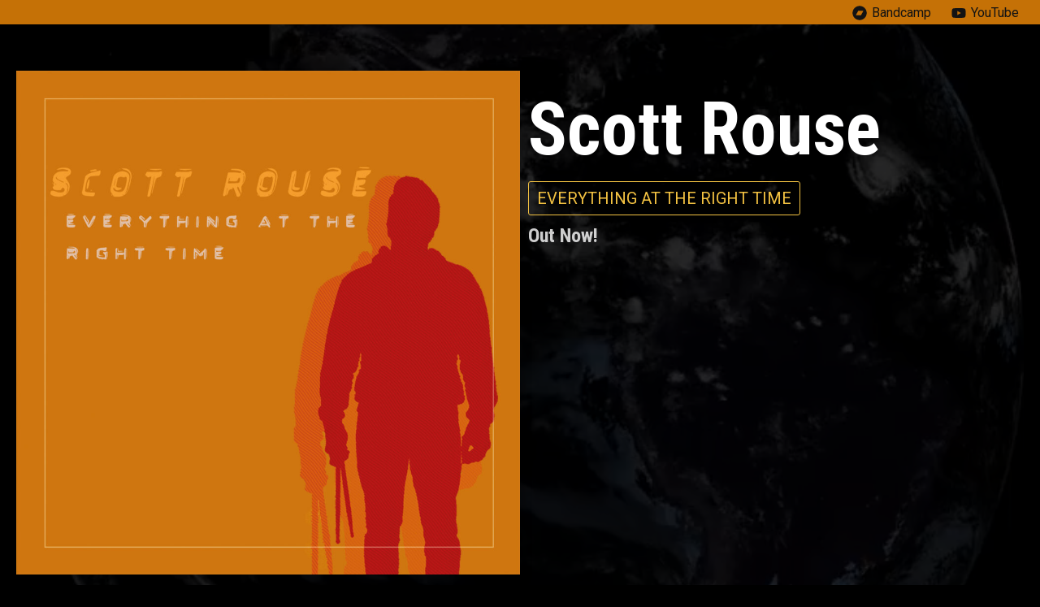

--- FILE ---
content_type: text/css
request_url: https://www.scott-rouse.com/wp-content/uploads/uag-plugin/assets/1000/uag-css-772.css?ver=1734912352
body_size: 7506
content:
.wp-block-uagb-container{display:flex;position:relative;box-sizing:border-box;transition-property:box-shadow;transition-duration:0.2s;transition-timing-function:ease}.wp-block-uagb-container .spectra-container-link-overlay{bottom:0;left:0;position:absolute;right:0;top:0;z-index:10}.wp-block-uagb-container.uagb-is-root-container{margin-left:auto;margin-right:auto}.wp-block-uagb-container.alignfull.uagb-is-root-container .uagb-container-inner-blocks-wrap{display:flex;position:relative;box-sizing:border-box;margin-left:auto !important;margin-right:auto !important}.wp-block-uagb-container .uagb-container__video-wrap{height:100%;width:100%;top:0;left:0;position:absolute;overflow:hidden;-webkit-transition:opacity 1s;-o-transition:opacity 1s;transition:opacity 1s}.wp-block-uagb-container .uagb-container__video-wrap video{max-width:100%;width:100%;height:100%;margin:0;line-height:1;border:none;display:inline-block;vertical-align:baseline;-o-object-fit:cover;object-fit:cover;background-size:cover}.wp-block-uagb-container.uagb-layout-grid{display:grid;width:100%}.wp-block-uagb-container.uagb-layout-grid>.uagb-container-inner-blocks-wrap{display:inherit;width:inherit}.wp-block-uagb-container.uagb-layout-grid>.uagb-container-inner-blocks-wrap>.wp-block-uagb-container{max-width:unset !important;width:unset !important}.wp-block-uagb-container.uagb-layout-grid>.wp-block-uagb-container{max-width:unset !important;width:unset !important}.wp-block-uagb-container.uagb-layout-grid.uagb-is-root-container{margin-left:auto;margin-right:auto}.wp-block-uagb-container.uagb-layout-grid.uagb-is-root-container>.wp-block-uagb-container{max-width:unset !important;width:unset !important}.wp-block-uagb-container.uagb-layout-grid.alignwide.uagb-is-root-container{margin-left:auto;margin-right:auto}.wp-block-uagb-container.uagb-layout-grid.alignfull.uagb-is-root-container .uagb-container-inner-blocks-wrap{display:inherit;position:relative;box-sizing:border-box;margin-left:auto !important;margin-right:auto !important}body .wp-block-uagb-container>.uagb-container-inner-blocks-wrap>*:not(.wp-block-uagb-container):not(.wp-block-uagb-column):not(.wp-block-uagb-container):not(.wp-block-uagb-section):not(.uagb-container__shape):not(.uagb-container__video-wrap):not(.wp-block-spectra-pro-register):not(.wp-block-spectra-pro-login):not(.uagb-slider-container):not(.spectra-image-gallery__control-lightbox):not(.wp-block-uagb-info-box),body .wp-block-uagb-container>.uagb-container-inner-blocks-wrap,body .wp-block-uagb-container>*:not(.wp-block-uagb-container):not(.wp-block-uagb-column):not(.wp-block-uagb-container):not(.wp-block-uagb-section):not(.uagb-container__shape):not(.uagb-container__video-wrap):not(.wp-block-spectra-pro-register):not(.wp-block-spectra-pro-login):not(.uagb-slider-container):not(.spectra-container-link-overlay):not(.spectra-image-gallery__control-lightbox):not(.wp-block-uagb-lottie):not(.uagb-faq__outer-wrap){min-width:unset !important;width:100%;position:relative}body .ast-container .wp-block-uagb-container>.uagb-container-inner-blocks-wrap>.wp-block-uagb-container>ul,body .ast-container .wp-block-uagb-container>.uagb-container-inner-blocks-wrap>.wp-block-uagb-container ol,body .ast-container .wp-block-uagb-container>.uagb-container-inner-blocks-wrap>ul,body .ast-container .wp-block-uagb-container>.uagb-container-inner-blocks-wrap ol{max-width:-webkit-fill-available;margin-block-start:0;margin-block-end:0;margin-left:20px}.ast-plain-container .editor-styles-wrapper .block-editor-block-list__layout.is-root-container .uagb-is-root-container.wp-block-uagb-container.alignwide{margin-left:auto;margin-right:auto}.uagb-container__shape{overflow:hidden;position:absolute;left:0;width:100%;line-height:0;direction:ltr}.uagb-container__shape-top{top:-3px}.uagb-container__shape-bottom{bottom:-3px}.uagb-container__shape.uagb-container__invert.uagb-container__shape-bottom,.uagb-container__shape.uagb-container__invert.uagb-container__shape-top{-webkit-transform:rotate(180deg);-ms-transform:rotate(180deg);transform:rotate(180deg)}.uagb-container__shape.uagb-container__shape-flip svg{transform:translateX(-50%) rotateY(180deg)}.uagb-container__shape svg{display:block;width:-webkit-calc(100% + 1.3px);width:calc(100% + 1.3px);position:relative;left:50%;-webkit-transform:translateX(-50%);-ms-transform:translateX(-50%);transform:translateX(-50%)}.uagb-container__shape .uagb-container__shape-fill{-webkit-transform-origin:center;-ms-transform-origin:center;transform-origin:center;-webkit-transform:rotateY(0deg);transform:rotateY(0deg)}.uagb-container__shape.uagb-container__shape-above-content{z-index:9;pointer-events:none}.nv-single-page-wrap .nv-content-wrap.entry-content .wp-block-uagb-container.alignfull{margin-left:calc(50% - 50vw);margin-right:calc(50% - 50vw)}@media only screen and (max-width: 767px){.wp-block-uagb-container .wp-block-uagb-advanced-heading{width:-webkit-fill-available}}.wp-block-uagb-image--align-none{justify-content:center}
.wp-block-uagb-advanced-heading h1,.wp-block-uagb-advanced-heading h2,.wp-block-uagb-advanced-heading h3,.wp-block-uagb-advanced-heading h4,.wp-block-uagb-advanced-heading h5,.wp-block-uagb-advanced-heading h6,.wp-block-uagb-advanced-heading p,.wp-block-uagb-advanced-heading div{word-break:break-word}.wp-block-uagb-advanced-heading .uagb-heading-text{margin:0}.wp-block-uagb-advanced-heading .uagb-desc-text{margin:0}.wp-block-uagb-advanced-heading .uagb-separator{font-size:0;border-top-style:solid;display:inline-block;margin:0 0 10px 0}.wp-block-uagb-advanced-heading .uagb-highlight{color:#f78a0c;border:0;transition:all 0.3s ease}.uag-highlight-toolbar{border-left:0;border-top:0;border-bottom:0;border-radius:0;border-right-color:#1e1e1e}.uag-highlight-toolbar .components-button{border-radius:0;outline:none}.uag-highlight-toolbar .components-button.is-primary{color:#fff}
.uagb-buttons__outer-wrap .uagb-buttons__wrap{display:inline-flex;width:100%}.uagb-buttons__outer-wrap.uagb-btn__small-btn .uagb-buttons-repeater{padding:5px 10px}.uagb-buttons__outer-wrap.uagb-btn__medium-btn .uagb-buttons-repeater{padding:12px 24px}.uagb-buttons__outer-wrap.uagb-btn__large-btn .uagb-buttons-repeater{padding:20px 30px}.uagb-buttons__outer-wrap.uagb-btn__extralarge-btn .uagb-buttons-repeater{padding:30px 65px}@media (max-width: 976px){.uagb-buttons__outer-wrap.uagb-btn-tablet__small-btn .uagb-buttons-repeater{padding:5px 10px}.uagb-buttons__outer-wrap.uagb-btn-tablet__medium-btn .uagb-buttons-repeater{padding:12px 24px}.uagb-buttons__outer-wrap.uagb-btn-tablet__large-btn .uagb-buttons-repeater{padding:20px 30px}.uagb-buttons__outer-wrap.uagb-btn-tablet__extralarge-btn .uagb-buttons-repeater{padding:30px 65px}}@media (max-width: 767px){.uagb-buttons__outer-wrap.uagb-btn-mobile__small-btn .uagb-buttons-repeater{padding:5px 10px}.uagb-buttons__outer-wrap.uagb-btn-mobile__medium-btn .uagb-buttons-repeater{padding:12px 24px}.uagb-buttons__outer-wrap.uagb-btn-mobile__large-btn .uagb-buttons-repeater{padding:20px 30px}.uagb-buttons__outer-wrap.uagb-btn-mobile__extralarge-btn .uagb-buttons-repeater{padding:30px 65px}}
.uagb-buttons__outer-wrap .uagb-buttons-repeater{display:flex;justify-content:center;align-items:center;transition:box-shadow 0.2s ease}.uagb-buttons__outer-wrap .uagb-buttons-repeater a.uagb-button__link{display:flex;justify-content:center}.uagb-buttons__outer-wrap .uagb-buttons-repeater .uagb-button__icon{font-size:inherit;display:flex;align-items:center}.uagb-buttons__outer-wrap .uagb-buttons-repeater .uagb-button__icon svg{fill:currentColor;width:inherit;height:inherit}
.wp-block-uagb-image{display:flex}.wp-block-uagb-image__figure{position:relative;display:flex;flex-direction:column;max-width:100%;height:auto;margin:0}.wp-block-uagb-image__figure img{height:auto;display:flex;max-width:100%;transition:box-shadow 0.2s ease}.wp-block-uagb-image__figure>a{display:inline-block}.wp-block-uagb-image__figure figcaption{text-align:center;margin-top:0.5em;margin-bottom:1em}.wp-block-uagb-image .components-placeholder.block-editor-media-placeholder .components-placeholder__instructions{align-self:center}.wp-block-uagb-image--align-left{text-align:left}.wp-block-uagb-image--align-right{text-align:right}.wp-block-uagb-image--align-center{text-align:center}.wp-block-uagb-image--align-full .wp-block-uagb-image__figure{margin-left:calc(50% - 50vw);margin-right:calc(50% - 50vw);max-width:100vw;width:100vw;height:auto}.wp-block-uagb-image--align-full .wp-block-uagb-image__figure img{height:auto;width:100% !important}.wp-block-uagb-image--align-wide .wp-block-uagb-image__figure img{height:auto;width:100%}.wp-block-uagb-image--layout-overlay__color-wrapper{position:absolute;left:0;top:0;right:0;bottom:0;opacity:0.2;background:rgba(0,0,0,0.5);transition:opacity 0.35s ease-in-out}.wp-block-uagb-image--layout-overlay-link{position:absolute;left:0;right:0;bottom:0;top:0}.wp-block-uagb-image--layout-overlay .wp-block-uagb-image__figure:hover .wp-block-uagb-image--layout-overlay__color-wrapper{opacity:1}.wp-block-uagb-image--layout-overlay__inner{position:absolute;left:15px;right:15px;bottom:15px;top:15px;display:flex;align-items:center;justify-content:center;flex-direction:column;border-color:#fff;transition:0.35s ease-in-out}.wp-block-uagb-image--layout-overlay__inner.top-left,.wp-block-uagb-image--layout-overlay__inner.top-center,.wp-block-uagb-image--layout-overlay__inner.top-right{justify-content:flex-start}.wp-block-uagb-image--layout-overlay__inner.bottom-left,.wp-block-uagb-image--layout-overlay__inner.bottom-center,.wp-block-uagb-image--layout-overlay__inner.bottom-right{justify-content:flex-end}.wp-block-uagb-image--layout-overlay__inner.top-left,.wp-block-uagb-image--layout-overlay__inner.center-left,.wp-block-uagb-image--layout-overlay__inner.bottom-left{align-items:flex-start}.wp-block-uagb-image--layout-overlay__inner.top-right,.wp-block-uagb-image--layout-overlay__inner.center-right,.wp-block-uagb-image--layout-overlay__inner.bottom-right{align-items:flex-end}.wp-block-uagb-image--layout-overlay__inner .uagb-image-heading{color:#fff;transition:transform 0.35s, opacity 0.35s ease-in-out;transform:translate3d(0, 24px, 0);margin:0;line-height:1em}.wp-block-uagb-image--layout-overlay__inner .uagb-image-separator{width:30%;border-top-width:2px;border-top-color:#fff;border-top-style:solid;margin-bottom:10px;opacity:0;transition:transform 0.4s, opacity 0.4s ease-in-out;transform:translate3d(0, 30px, 0)}.wp-block-uagb-image--layout-overlay__inner .uagb-image-caption{opacity:0;overflow:visible;color:#fff;transition:transform 0.45s, opacity 0.45s ease-in-out;transform:translate3d(0, 35px, 0)}.wp-block-uagb-image--layout-overlay__inner:hover .uagb-image-heading,.wp-block-uagb-image--layout-overlay__inner:hover .uagb-image-separator,.wp-block-uagb-image--layout-overlay__inner:hover .uagb-image-caption{opacity:1;transform:translate3d(0, 0, 0)}.wp-block-uagb-image--effect-zoomin .wp-block-uagb-image__figure img,.wp-block-uagb-image--effect-zoomin .wp-block-uagb-image__figure .wp-block-uagb-image--layout-overlay__color-wrapper{transform:scale(1);transition:transform 0.35s ease-in-out}.wp-block-uagb-image--effect-zoomin .wp-block-uagb-image__figure:hover img,.wp-block-uagb-image--effect-zoomin .wp-block-uagb-image__figure:hover .wp-block-uagb-image--layout-overlay__color-wrapper{transform:scale(1.05)}.wp-block-uagb-image--effect-slide .wp-block-uagb-image__figure img,.wp-block-uagb-image--effect-slide .wp-block-uagb-image__figure .wp-block-uagb-image--layout-overlay__color-wrapper{width:calc(100% + 40px) !important;max-width:none !important;transform:translate3d(-40px, 0, 0);transition:transform 0.35s ease-in-out}.wp-block-uagb-image--effect-slide .wp-block-uagb-image__figure:hover img,.wp-block-uagb-image--effect-slide .wp-block-uagb-image__figure:hover .wp-block-uagb-image--layout-overlay__color-wrapper{transform:translate3d(0, 0, 0)}.wp-block-uagb-image--effect-grayscale img{filter:grayscale(0%);transition:0.35s ease-in-out}.wp-block-uagb-image--effect-grayscale:hover img{filter:grayscale(100%)}.wp-block-uagb-image--effect-blur img{filter:blur(0);transition:0.35s ease-in-out}.wp-block-uagb-image--effect-blur:hover img{filter:blur(3px)}
.uagb-forms__outer-wrap .uagb-forms-input,.uagb-forms__outer-wrap .uagb-forms-input::placeholder,.uagb-forms__outer-wrap .uagb-forms-input-label,.uagb-forms__outer-wrap .uagb-forms-main-submit-button,.uagb-forms__outer-wrap .uagb-forms-success-message,.uagb-forms__outer-wrap .uagb-forms-failed-message{-webkit-transition-property:color, background-color, border-color;-moz-transition-property:color, background-color, border-color;-o-transition-property:color, background-color, border-color;transition-property:color, background-color, border-color;-webkit-transition-duration:0.15s;-moz-transition-duration:0.15s;-o-transition-duration:0.15s;transition-duration:0.15s}.uagb-forms__outer-wrap .uagb-forms-main-form .uagb-forms-input,.uagb-forms__outer-wrap .uagb-forms-main-form input[type="text"]{min-height:0 !important}.uagb-forms__outer-wrap .uagb-forms-main-form .uagb-forms-input::-webkit-input-placeholder,.uagb-forms__outer-wrap .uagb-forms-main-form input[type="text"]::-webkit-input-placeholder{overflow:unset}.uagb-forms__outer-wrap .uagb-forms-main-form input:not([type="checkbox"]):not([type="radio"]):not([type="file"]),.uagb-forms__outer-wrap .uagb-forms-main-form textarea,.uagb-forms__outer-wrap .uagb-forms-main-form select{width:100%;box-sizing:border-box}.uagb-forms__outer-wrap .uagb-forms-main-form .uagb-forms-checkbox-wrap .uagb-form-checkbox-option input.uagb-inner-input-view{width:33%}.uagb-forms__outer-wrap .uagb-forms-main-form .uagb-forms-phone-wrap .uagb-form-phone-country{width:25%;margin-right:5px}.uagb-forms__outer-wrap .uagb-forms-main-form .uagb-forms-phone-wrap .uagb-forms-phone-input{width:75% !important}.uagb-forms__outer-wrap .uagb-forms-main-form .uagb-forms-phone-flex{display:flex;width:100%;justify-content:space-between}.uagb-forms__outer-wrap .uagb-forms-main-form .uagb-forms-phone-flex .uagb-form-phone-country{width:25%;margin-right:5px}.uagb-forms__outer-wrap .uagb-forms-main-form .required::after{color:#f00;content:" *"}.uagb-forms__outer-wrap .uagb-forms-main-form .uagb-forms-form-hidden-data{display:none}.uagb-forms__outer-wrap .uagb-forms-submit-message-hide{display:none}.uagb-forms__outer-wrap .uagb-forms-success-message{padding:20px 20px}.uagb-forms__outer-wrap .uagb-forms-failed-message{padding:20px 20px}.uagb-forms__outer-wrap span.components-spinner{float:none}.uagb-forms__outer-wrap .uagb-forms-input.uagb-form-phone-country{background-color:#fff}.uagb-forms__outer-wrap .uag-col-2-wrap{display:grid;grid-template-columns:1fr 1fr;column-gap:15px}.uagb-forms__outer-wrap .uag-col-3-wrap{display:grid;grid-template-columns:1fr 1fr 1fr;column-gap:15px}.uagb-forms__outer-wrap .uag-col-4-wrap{display:grid;grid-template-columns:1fr 1fr 1fr 1fr;column-gap:15px}.uagb-forms__outer-wrap .uagb-switch{position:relative;display:inline-block;width:50px;height:25px}.uagb-forms__outer-wrap .uagb-switch input{width:0;height:0;opacity:0}.uagb-forms__outer-wrap .uagb-slider{position:absolute;top:0;right:0;bottom:0;left:0;background-color:#fff;cursor:pointer;transition:0.4s;-webkit-transition:0.4s}.uagb-forms__outer-wrap .uagb-switch .uagb-slider::before{position:absolute;width:20px;height:20px;background-color:#000;transition:0.4s;content:"";-webkit-transition:0.4s}.uagb-forms__outer-wrap .uagb-switch input:checked+.uagb-slider::before{background-color:#fff}.uagb-forms__outer-wrap .uagb-slider.round::before{border-radius:50% !important}.uagb-forms-radio-wrap input[type="radio"]:checked+label::before{line-height:1.2;content:" "}.uagb-forms-radio-wrap input[type="radio"]+label::before{display:inline-block;vertical-align:middle;margin-right:10px;margin-bottom:5px;box-sizing:content-box;text-align:center;line-height:1.2;content:""}.uagb-forms-radio-wrap input[type="radio"].round+label::before{border-radius:100% !important}select::after,select::before{padding:10px}.uagb-forms-radio-wrap input[type="radio"],.uagb-forms-checkbox-wrap input[type="checkbox"],.uagb-forms-accept-wrap input[type="checkbox"]{opacity:0}.uagb-forms-checkbox-wrap input[type="checkbox"]:checked+label::before,.uagb-forms-accept-wrap input[type="checkbox"]:checked+label::before{line-height:1.2;content:"\2714"}.uagb-forms-checkbox-wrap input[type="checkbox"]+label::before,.uagb-forms-accept-wrap input[type="checkbox"]+label::before{display:inline-block;vertical-align:middle;margin-right:10px;margin-bottom:5px;box-sizing:content-box;text-align:center;line-height:1.2;content:" "}@media only screen and (max-width: 767px){.uagb-forms__outer-wrap .uagb-forms-main-form .uagb-forms-phone-flex{display:flex;width:100%}.uagb-forms__outer-wrap .uagb-forms-main-form .uagb-forms-phone-flex .uagb-form-phone-country{width:25%}}.wp-block-uagb-forms.uagb-forms-inline-field.uagb-forms-column-gap-20 .uagb-forms-main-form{column-gap:20px}.wp-block-uagb-forms.uagb-forms-inline-field.uagb-forms-column-gap-15 .uagb-forms-main-form{column-gap:15px}.wp-block-uagb-forms.uagb-forms-inline-field.uagb-forms-column-gap-10 .uagb-forms-main-form{column-gap:10px}.wp-block-uagb-forms.uagb-forms-inline-field.uagb-forms-column-gap-5 .uagb-forms-main-form{column-gap:5px}.wp-block-uagb-forms.uagb-forms-inline-field.uagb-forms-button-desk-width-20 .uagb-forms-main-submit-button-wrap{width:20%}.wp-block-uagb-forms.uagb-forms-inline-field.uagb-forms-button-desk-width-25 .uagb-forms-main-submit-button-wrap{width:25%}.wp-block-uagb-forms.uagb-forms-inline-field.uagb-forms-button-desk-width-33 .uagb-forms-main-submit-button-wrap{width:33.33%}.wp-block-uagb-forms.uagb-forms-inline-field.uagb-forms-button-desk-width-40 .uagb-forms-main-submit-button-wrap{width:40%}.wp-block-uagb-forms.uagb-forms-inline-field.uagb-forms-button-desk-width-50 .uagb-forms-main-submit-button-wrap{width:50%}.wp-block-uagb-forms.uagb-forms-inline-field.uagb-forms-button-desk-width-60 .uagb-forms-main-submit-button-wrap{width:60%}.wp-block-uagb-forms.uagb-forms-inline-field.uagb-forms-button-desk-width-66 .uagb-forms-main-submit-button-wrap{width:66.66%}.wp-block-uagb-forms.uagb-forms-inline-field.uagb-forms-button-desk-width-75 .uagb-forms-main-submit-button-wrap{width:75%}.wp-block-uagb-forms.uagb-forms-inline-field.uagb-forms-button-desk-width-80 .uagb-forms-main-submit-button-wrap{width:80%}.wp-block-uagb-forms.uagb-forms-inline-field.uagb-forms-align-item-flex-start .uagb-forms-main-form{align-items:flex-start}.wp-block-uagb-forms.uagb-forms-inline-field.uagb-forms-align-item-center .uagb-forms-main-form{align-items:center}.wp-block-uagb-forms.uagb-forms-inline-field .uagb-forms-main-form{display:flex;flex-wrap:wrap;margin:0 -5px;position:relative;text-align:left}.wp-block-uagb-forms.uagb-forms-inline-field .uagb-forms-main-form .uagb-forms-field-desk-width-20{width:20%}.wp-block-uagb-forms.uagb-forms-inline-field .uagb-forms-main-form .uagb-forms-field-desk-width-25{width:25%}.wp-block-uagb-forms.uagb-forms-inline-field .uagb-forms-main-form .uagb-forms-field-desk-width-33{width:33.33%}.wp-block-uagb-forms.uagb-forms-inline-field .uagb-forms-main-form .uagb-forms-field-desk-width-40{width:40%}.wp-block-uagb-forms.uagb-forms-inline-field .uagb-forms-main-form .uagb-forms-field-desk-width-50{width:50%}.wp-block-uagb-forms.uagb-forms-inline-field .uagb-forms-main-form .uagb-forms-field-desk-width-60{width:60%}.wp-block-uagb-forms.uagb-forms-inline-field .uagb-forms-main-form .uagb-forms-field-desk-width-66{width:66.66%}.wp-block-uagb-forms.uagb-forms-inline-field .uagb-forms-main-form .uagb-forms-field-desk-width-75{width:75%}.wp-block-uagb-forms.uagb-forms-inline-field .uagb-forms-main-form .uagb-forms-field-desk-width-80{width:80%}@media (min-width: 768px) and (max-width: 1024px){.wp-block-uagb-forms.uagb-forms-inline-field .uagb-forms-main-form .uagb-forms-field-tablet-width-20{width:20%}.wp-block-uagb-forms.uagb-forms-inline-field .uagb-forms-main-form .uagb-forms-field-tablet-width-25{width:25%}.wp-block-uagb-forms.uagb-forms-inline-field .uagb-forms-main-form .uagb-forms-field-tablet-width-33{width:33.33%}.wp-block-uagb-forms.uagb-forms-inline-field .uagb-forms-main-form .uagb-forms-field-tablet-width-40{width:40%}.wp-block-uagb-forms.uagb-forms-inline-field .uagb-forms-main-form .uagb-forms-field-tablet-width-50{width:50%}.wp-block-uagb-forms.uagb-forms-inline-field .uagb-forms-main-form .uagb-forms-field-tablet-width-60{width:60%}.wp-block-uagb-forms.uagb-forms-inline-field .uagb-forms-main-form .uagb-forms-field-tablet-width-66{width:66.66%}.wp-block-uagb-forms.uagb-forms-inline-field .uagb-forms-main-form .uagb-forms-field-tablet-width-75{width:75%}.wp-block-uagb-forms.uagb-forms-inline-field .uagb-forms-main-form .uagb-forms-field-tablet-width-80{width:80%}.wp-block-uagb-forms.uagb-forms-inline-field .uagb-forms-main-form .uagb-forms-field-tablet-width-100{width:100%}.wp-block-uagb-forms.uagb-forms-inline-field .uagb-forms-main-form .uagb-forms-field-tablet-width-unset{width:auto}.wp-block-uagb-forms.uagb-forms-inline-field.uagb-forms-button-tablet-width-20 .uagb-forms-main-submit-button-wrap{width:20%}.wp-block-uagb-forms.uagb-forms-inline-field.uagb-forms-button-tablet-width-25 .uagb-forms-main-submit-button-wrap{width:25%}.wp-block-uagb-forms.uagb-forms-inline-field.uagb-forms-button-tablet-width-33 .uagb-forms-main-submit-button-wrap{width:33.33%}.wp-block-uagb-forms.uagb-forms-inline-field.uagb-forms-button-tablet-width-40 .uagb-forms-main-submit-button-wrap{width:40%}.wp-block-uagb-forms.uagb-forms-inline-field.uagb-forms-button-tablet-width-50 .uagb-forms-main-submit-button-wrap{width:50%}.wp-block-uagb-forms.uagb-forms-inline-field.uagb-forms-button-tablet-width-60 .uagb-forms-main-submit-button-wrap{width:60%}.wp-block-uagb-forms.uagb-forms-inline-field.uagb-forms-button-tablet-width-66 .uagb-forms-main-submit-button-wrap{width:66.66%}.wp-block-uagb-forms.uagb-forms-inline-field.uagb-forms-button-tablet-width-75 .uagb-forms-main-submit-button-wrap{width:75%}.wp-block-uagb-forms.uagb-forms-inline-field.uagb-forms-button-tablet-width-80 .uagb-forms-main-submit-button-wrap{width:80%}.wp-block-uagb-forms.uagb-forms-inline-field.uagb-forms-button-tablet-width-100 .uagb-forms-main-submit-button-wrap{width:100%}.wp-block-uagb-forms.uagb-forms-inline-field.uagb-forms-button-tablet-width-unset .uagb-forms-main-submit-button-wrap{width:auto}}@media (max-width: 767px){.wp-block-uagb-forms.uagb-forms-inline-field .uagb-forms-main-form .uagb-forms-field-mobile-width-20{width:20%}.wp-block-uagb-forms.uagb-forms-inline-field .uagb-forms-main-form .uagb-forms-field-mobile-width-25{width:25%}.wp-block-uagb-forms.uagb-forms-inline-field .uagb-forms-main-form .uagb-forms-field-mobile-width-33{width:33.33%}.wp-block-uagb-forms.uagb-forms-inline-field .uagb-forms-main-form .uagb-forms-field-mobile-width-40{width:40%}.wp-block-uagb-forms.uagb-forms-inline-field .uagb-forms-main-form .uagb-forms-field-mobile-width-50{width:50%}.wp-block-uagb-forms.uagb-forms-inline-field .uagb-forms-main-form .uagb-forms-field-mobile-width-60{width:60%}.wp-block-uagb-forms.uagb-forms-inline-field .uagb-forms-main-form .uagb-forms-field-mobile-width-66{width:66.66%}.wp-block-uagb-forms.uagb-forms-inline-field .uagb-forms-main-form .uagb-forms-field-mobile-width-75{width:75%}.wp-block-uagb-forms.uagb-forms-inline-field .uagb-forms-main-form .uagb-forms-field-mobile-width-80{width:80%}.wp-block-uagb-forms.uagb-forms-inline-field .uagb-forms-main-form .uagb-forms-field-mobile-width-100{width:100%}.wp-block-uagb-forms.uagb-forms-inline-field .uagb-forms-main-form .uagb-forms-field-mobile-width-unset{width:auto}.wp-block-uagb-forms.uagb-forms-inline-field.uagb-forms-button-mobile-width-20 .uagb-forms-main-submit-button-wrap{width:20%}.wp-block-uagb-forms.uagb-forms-inline-field.uagb-forms-button-mobile-width-25 .uagb-forms-main-submit-button-wrap{width:25%}.wp-block-uagb-forms.uagb-forms-inline-field.uagb-forms-button-mobile-width-33 .uagb-forms-main-submit-button-wrap{width:33.33%}.wp-block-uagb-forms.uagb-forms-inline-field.uagb-forms-button-mobile-width-40 .uagb-forms-main-submit-button-wrap{width:40%}.wp-block-uagb-forms.uagb-forms-inline-field.uagb-forms-button-mobile-width-50 .uagb-forms-main-submit-button-wrap{width:50%}.wp-block-uagb-forms.uagb-forms-inline-field.uagb-forms-button-mobile-width-60 .uagb-forms-main-submit-button-wrap{width:60%}.wp-block-uagb-forms.uagb-forms-inline-field.uagb-forms-button-mobile-width-66 .uagb-forms-main-submit-button-wrap{width:66.66%}.wp-block-uagb-forms.uagb-forms-inline-field.uagb-forms-button-mobile-width-75 .uagb-forms-main-submit-button-wrap{width:75%}.wp-block-uagb-forms.uagb-forms-inline-field.uagb-forms-button-mobile-width-80 .uagb-forms-main-submit-button-wrap{width:80%}.wp-block-uagb-forms.uagb-forms-inline-field.uagb-forms-button-mobile-width-100 .uagb-forms-main-submit-button-wrap{width:100%}.wp-block-uagb-forms.uagb-forms-inline-field.uagb-forms-button-mobile-width-unset .uagb-forms-main-submit-button-wrap{width:auto}}
.wp-block-uagb-container.uagb-block-1062d911 .uagb-container__shape-top svg{width: calc( 100% + 1.3px );}.wp-block-uagb-container.uagb-block-1062d911 .uagb-container__shape.uagb-container__shape-top .uagb-container__shape-fill{fill: rgba(51,51,51,1);}.wp-block-uagb-container.uagb-block-1062d911 .uagb-container__shape-bottom svg{width: calc( 100% + 1.3px );}.wp-block-uagb-container.uagb-block-1062d911 .uagb-container__shape.uagb-container__shape-bottom .uagb-container__shape-fill{fill: rgba(51,51,51,1);}.wp-block-uagb-container.uagb-block-1062d911 .uagb-container__video-wrap video{opacity: 0.15;}.wp-block-uagb-container.uagb-is-root-container .uagb-block-1062d911{max-width: 100%;width: 100%;}.wp-block-uagb-container.uagb-block-1062d911.uagb-layout-grid{row-gap: 0px;column-gap: 20px;grid-template-columns: minmax( 1px, 1fr) ;grid-template-rows: minmax( 1px, 1fr) ;align-items: stretch;justify-items: stretch;align-content: stretch;justify-content: stretch;}.wp-block-uagb-container.uagb-block-1062d911 .uagb-container__video-wrap{background: var(--ast-global-color-4);;border-color: inherit;}.wp-block-uagb-container.uagb-block-1062d911 > div:not(.uagb-container__video-wrap):not(.uagb-container__shape){position: relative;}.wp-block-uagb-container.uagb-block-1062d911{min-height: 850px;box-shadow: 0px 0px   #00000070 ;padding-top: 7%;padding-bottom: 0%;padding-left: 0%;padding-right: 0%;margin-top:  !important;margin-bottom:  !important;row-gap: 0px;column-gap: 20px;overflow: visible;max-width: 100% !important;}.wp-block-uagb-container.uagb-block-840ded69 .uagb-container__shape-top svg{width: calc( 100% + 1.3px );}.wp-block-uagb-container.uagb-block-840ded69 .uagb-container__shape.uagb-container__shape-top .uagb-container__shape-fill{fill: rgba(51,51,51,1);}.wp-block-uagb-container.uagb-block-840ded69 .uagb-container__shape-bottom svg{width: calc( 100% + 1.3px );}.wp-block-uagb-container.uagb-block-840ded69 .uagb-container__shape.uagb-container__shape-bottom .uagb-container__shape-fill{fill: rgba(51,51,51,1);}.wp-block-uagb-container.uagb-block-840ded69 .uagb-container__video-wrap video{opacity: 1;}.wp-block-uagb-container.uagb-is-root-container .uagb-block-840ded69{max-width: 100%;width: 100%;}.wp-block-uagb-container.uagb-is-root-container.alignfull.uagb-block-840ded69 > .uagb-container-inner-blocks-wrap{--inner-content-custom-width: min( 100%, 1350px);max-width: var(--inner-content-custom-width);width: 100%;flex-direction: column;align-items: flex-start;justify-content: center;flex-wrap: nowrap;row-gap: 10px;column-gap: 20px;}.wp-block-uagb-container.uagb-block-840ded69{box-shadow: 0px 0px   #00000070 ;padding-top: 10px;padding-bottom: 10px;padding-left: 10px;padding-right: 10px;margin-top:  !important;margin-bottom:  !important;overflow: visible;border-color: inherit;background-repeat: no-repeat;background-position: 50% 50%;background-size: cover;background-attachment: scroll;background-clip: padding-box;flex-direction: column;align-items: flex-start;justify-content: center;flex-wrap: nowrap;row-gap: 10px;column-gap: 20px;}.wp-block-uagb-advanced-heading.uagb-block-651269c5.wp-block-uagb-advanced-heading .uagb-heading-text{color: var(--ast-global-color-2);}.wp-block-uagb-advanced-heading.uagb-block-651269c5.wp-block-uagb-advanced-heading {padding-bottom: 0px;}.wp-block-uagb-advanced-heading.uagb-block-651269c5.wp-block-uagb-advanced-heading .uagb-desc-text{margin-bottom: 15px;}.wp-block-uagb-advanced-heading.uagb-block-651269c5.wp-block-uagb-advanced-heading .uagb-highlight{font-style: normal;font-weight: Default;background: #007cba;color: #fff;-webkit-text-fill-color: #fff;}.wp-block-uagb-advanced-heading.uagb-block-651269c5.wp-block-uagb-advanced-heading .uagb-highlight::-moz-selection{color: #fff;background: #007cba;-webkit-text-fill-color: #fff;}.wp-block-uagb-advanced-heading.uagb-block-651269c5.wp-block-uagb-advanced-heading .uagb-highlight::selection{color: #fff;background: #007cba;-webkit-text-fill-color: #fff;}.uagb-block-fb4ed552.wp-block-uagb-buttons.uagb-buttons__outer-wrap .uagb-buttons__wrap {gap: 10px;}.uagb-block-fb4ed552.uagb-buttons__outer-wrap .uagb-buttons__wrap {justify-content: left;align-items: center;}.uagb-block-fb4ed552 .uagb-button__wrapper{margin-top: 0%;margin-bottom: 0%;margin-left: 0%;margin-right: 0%;}.wp-block-uagb-buttons .uagb-block-0f30d684 .uagb-button__wrapper  .uagb-buttons-repeater.wp-block-button__link{margin-top: 0%;margin-bottom: 3%;margin-left: 0%;margin-right: 0%;box-shadow: 0px 0px 0 #000;}.wp-block-uagb-buttons .uagb-block-0f30d684 .uagb-buttons-repeater .uagb-button__icon > svg{width: 15px;height: 15px;fill: var(--ast-global-color-1);}.wp-block-uagb-buttons .uagb-block-0f30d684 .uagb-buttons-repeater:hover .uagb-button__icon > svg{fill: var(--ast-global-color-4);}.wp-block-uagb-buttons .uagb-block-0f30d684 .uagb-buttons-repeater:focus .uagb-button__icon > svg{fill: var(--ast-global-color-4);}.wp-block-uagb-buttons .uagb-block-0f30d684 .uagb-buttons-repeater .uagb-button__icon-position-after{margin-left: 8px;}.wp-block-uagb-buttons .uagb-block-0f30d684 .uagb-buttons-repeater .uagb-button__icon-position-before{margin-right: 8px;}.wp-block-uagb-advanced-heading.uagb-block-fb644ede.wp-block-uagb-advanced-heading .uagb-heading-text{color: var(--ast-global-color-3);}.wp-block-uagb-advanced-heading.uagb-block-fb644ede.wp-block-uagb-advanced-heading .uagb-desc-text{margin-bottom: 15px;}.wp-block-uagb-advanced-heading.uagb-block-fb644ede.wp-block-uagb-advanced-heading .uagb-highlight{font-style: normal;font-weight: Default;background: #007cba;color: #fff;-webkit-text-fill-color: #fff;}.wp-block-uagb-advanced-heading.uagb-block-fb644ede.wp-block-uagb-advanced-heading .uagb-highlight::-moz-selection{color: #fff;background: #007cba;-webkit-text-fill-color: #fff;}.wp-block-uagb-advanced-heading.uagb-block-fb644ede.wp-block-uagb-advanced-heading .uagb-highlight::selection{color: #fff;background: #007cba;-webkit-text-fill-color: #fff;}.wp-block-uagb-container.uagb-block-c6217d5f .uagb-container__shape-top svg{width: calc( 100% + 1.3px );}.wp-block-uagb-container.uagb-block-c6217d5f .uagb-container__shape.uagb-container__shape-top .uagb-container__shape-fill{fill: rgba(51,51,51,1);}.wp-block-uagb-container.uagb-block-c6217d5f .uagb-container__shape-bottom svg{width: calc( 100% + 1.3px );}.wp-block-uagb-container.uagb-block-c6217d5f .uagb-container__shape.uagb-container__shape-bottom .uagb-container__shape-fill{fill: rgba(51,51,51,1);}.wp-block-uagb-container.uagb-block-c6217d5f .uagb-container__video-wrap video{opacity: 1;}.wp-block-uagb-container.uagb-is-root-container .uagb-block-c6217d5f{max-width: 100%;width: 100%;}.wp-block-uagb-container.uagb-block-c6217d5f.uagb-layout-grid{row-gap: 0px;column-gap: 0px;grid-template-columns: auto ;grid-template-rows: auto ;align-items: center;justify-items: stretch;align-content: stretch;justify-content: stretch;}.wp-block-uagb-container.uagb-block-c6217d5f{min-height: 0px;box-shadow: 0px 0px   #00000070 ;padding-top: 0px;padding-bottom: 0px;padding-left: 0px;padding-right: 0px;margin-top:  !important;margin-bottom:  !important;overflow: visible;border-color: inherit;background-color: var(--ast-global-color-4);;max-width: 100% !important;}.wp-block-uagb-container.uagb-block-9f99447d .uagb-container__shape-top svg{width: calc( 100% + 1.3px );}.wp-block-uagb-container.uagb-block-9f99447d .uagb-container__shape.uagb-container__shape-top .uagb-container__shape-fill{fill: rgba(51,51,51,1);}.wp-block-uagb-container.uagb-block-9f99447d .uagb-container__shape-bottom svg{width: calc( 100% + 1.3px );}.wp-block-uagb-container.uagb-block-9f99447d .uagb-container__shape.uagb-container__shape-bottom .uagb-container__shape-fill{fill: rgba(51,51,51,1);}.wp-block-uagb-container.uagb-block-9f99447d .uagb-container__video-wrap video{opacity: 1;}.wp-block-uagb-container.uagb-is-root-container .uagb-block-9f99447d{max-width: 100%;width: 100%;}.wp-block-uagb-container.uagb-is-root-container.alignfull.uagb-block-9f99447d > .uagb-container-inner-blocks-wrap{--inner-content-custom-width: min( 100%, 1350px);max-width: var(--inner-content-custom-width);width: 100%;flex-direction: column;align-items: center;justify-content: center;flex-wrap: nowrap;row-gap: 10px;column-gap: 0px;}.wp-block-uagb-container.uagb-block-9f99447d{min-height: 0px;box-shadow: 0px 50px 50px -30px #00000070 ;padding-top: 50px;padding-bottom: 50px;padding-left: 50px;padding-right: 50px;margin-top: 25px !important;margin-bottom: 25px !important;margin-left: 25px;margin-right: 25px;overflow: visible;border-top-width: 3px;border-left-width: 3px;border-right-width: 3px;border-bottom-width: 3px;border-top-left-radius: 50px;border-top-right-radius: 50px;border-bottom-left-radius: 50px;border-bottom-right-radius: 50px;border-style: solid;border-color: #170808;background-color: #070000;;flex-direction: column;align-items: center;justify-content: center;flex-wrap: nowrap;row-gap: 10px;column-gap: 0px;grid-column: span 6;align-self: center;justify-self: stretch;}.wp-block-uagb-advanced-heading.uagb-block-6eee5ad7.wp-block-uagb-advanced-heading .uagb-heading-text{color: var(--ast-global-color-2);text-shadow: 0px 0px 10px rgba(255,255,255,0.23);}.wp-block-uagb-advanced-heading.uagb-block-6eee5ad7.wp-block-uagb-advanced-heading {padding-top: 0px;padding-right: 0px;padding-bottom: 0px;padding-left: 0px;}.wp-block-uagb-advanced-heading.uagb-block-6eee5ad7.wp-block-uagb-advanced-heading .uagb-desc-text{color: var(--ast-global-color-6);margin-bottom: 0px;}.wp-block-uagb-advanced-heading.uagb-block-6eee5ad7.wp-block-uagb-advanced-heading .uagb-highlight{font-style: normal;font-weight: Default;background: #007cba;color: #fff;-webkit-text-fill-color: #fff;}.wp-block-uagb-advanced-heading.uagb-block-6eee5ad7.wp-block-uagb-advanced-heading .uagb-highlight::-moz-selection{color: #fff;background: #007cba;-webkit-text-fill-color: #fff;}.wp-block-uagb-advanced-heading.uagb-block-6eee5ad7.wp-block-uagb-advanced-heading .uagb-highlight::selection{color: #fff;background: #007cba;-webkit-text-fill-color: #fff;}.wp-block-uagb-advanced-heading.uagb-block-6eee5ad7 .uagb-heading-text{font-family: "Roboto";text-transform: none;text-decoration: none;font-weight: 300;font-size: 35px;margin-bottom: 0px;}.wp-block-uagb-advanced-heading.uagb-block-6eee5ad7 .uagb-desc-text{font-weight: 100;}.wp-block-uagb-container.uagb-block-27d311b7 .uagb-container__shape-top svg{width: calc( 100% + 1.3px );}.wp-block-uagb-container.uagb-block-27d311b7 .uagb-container__shape.uagb-container__shape-top .uagb-container__shape-fill{fill: rgba(51,51,51,1);}.wp-block-uagb-container.uagb-block-27d311b7 .uagb-container__shape-bottom svg{width: calc( 100% + 1.3px );}.wp-block-uagb-container.uagb-block-27d311b7 .uagb-container__shape.uagb-container__shape-bottom .uagb-container__shape-fill{fill: rgba(51,51,51,1);}.wp-block-uagb-container.uagb-block-27d311b7 .uagb-container__video-wrap video{opacity: 1;}.wp-block-uagb-container.uagb-is-root-container .uagb-block-27d311b7{max-width: 100%;width: 100%;}.wp-block-uagb-container.uagb-block-27d311b7{min-height: 0px;box-shadow: 0px 0px   #00000070 ;padding-top: 70px;padding-bottom: 0px;padding-left: 0px;padding-right: 0px;margin-top: 0px !important;margin-bottom: 0px !important;margin-left: 0px;margin-right: 0px;overflow: hidden;border-color: inherit;background-color: var(--ast-global-color-5);;flex-direction: row;align-items: stretch;justify-content: flex-start;flex-wrap: nowrap;row-gap: 20px;column-gap: 0px;}.wp-block-uagb-container.uagb-block-37cdd5ec .uagb-container__shape-top svg{width: calc( 100% + 1.3px );}.wp-block-uagb-container.uagb-block-37cdd5ec .uagb-container__shape.uagb-container__shape-top .uagb-container__shape-fill{fill: rgba(51,51,51,1);}.wp-block-uagb-container.uagb-block-37cdd5ec .uagb-container__shape-bottom svg{width: calc( 100% + 1.3px );}.wp-block-uagb-container.uagb-block-37cdd5ec .uagb-container__shape.uagb-container__shape-bottom .uagb-container__shape-fill{fill: rgba(51,51,51,1);}.wp-block-uagb-container.uagb-block-37cdd5ec .uagb-container__video-wrap video{opacity: 1;}.wp-block-uagb-container.uagb-is-root-container .uagb-block-37cdd5ec{max-width: 100%;width: 100%;}.wp-block-uagb-container.uagb-block-37cdd5ec{box-shadow: 0px 0px   #00000070 ;padding-top: 0%;padding-bottom: 4%;padding-left: 0%;padding-right: 0%;margin-top:  !important;margin-bottom:  !important;overflow: visible;border-color: inherit;background-color: #131313;;flex-direction: row;align-items: stretch;justify-content: center;flex-wrap: nowrap;row-gap: 0px;column-gap: 0px;}.wp-block-uagb-container.uagb-block-cbebf1f8 .uagb-container__shape-top svg{width: calc( 100% + 1.3px );}.wp-block-uagb-container.uagb-block-cbebf1f8 .uagb-container__shape.uagb-container__shape-top .uagb-container__shape-fill{fill: rgba(51,51,51,1);}.wp-block-uagb-container.uagb-block-cbebf1f8 .uagb-container__shape-bottom svg{width: calc( 100% + 1.3px );}.wp-block-uagb-container.uagb-block-cbebf1f8 .uagb-container__shape.uagb-container__shape-bottom .uagb-container__shape-fill{fill: rgba(51,51,51,1);}.wp-block-uagb-container.uagb-block-cbebf1f8 .uagb-container__video-wrap video{opacity: 1;}.wp-block-uagb-container.uagb-is-root-container .uagb-block-cbebf1f8{max-width: 50%;width: 100%;}.wp-block-uagb-container.uagb-is-root-container.alignfull.uagb-block-cbebf1f8 > .uagb-container-inner-blocks-wrap{--inner-content-custom-width: min( 100%, 1350px);max-width: var(--inner-content-custom-width);width: 100%;flex-direction: column;align-items: center;justify-content: flex-start;flex-wrap: nowrap;row-gap: 20px;column-gap: 20px;}.wp-block-uagb-container.uagb-block-cbebf1f8{box-shadow: 0px 0px   #00000070 ;padding-top: 0px;padding-bottom: 0px;padding-left: 0px;padding-right: 0px;margin-top:  !important;margin-bottom:  !important;overflow: visible;border-color: inherit;flex-direction: column;align-items: center;justify-content: flex-start;flex-wrap: nowrap;row-gap: 20px;column-gap: 20px;}.uagb-block-4a0b2400.wp-block-uagb-image{text-align: center;justify-content: center;align-self: center;}.uagb-block-4a0b2400 .wp-block-uagb-image__figure{align-items: center;}.uagb-block-4a0b2400.wp-block-uagb-image--layout-default figure img{box-shadow: 0px 20px 30px 0px #00000070;border-style: solid;}.uagb-block-4a0b2400.wp-block-uagb-image .wp-block-uagb-image__figure figcaption{font-style: normal;align-self: center;}.uagb-block-4a0b2400.wp-block-uagb-image--layout-overlay figure img{box-shadow: 0px 20px 30px 0px #00000070;border-style: solid;}.uagb-block-4a0b2400.wp-block-uagb-image--layout-overlay .wp-block-uagb-image--layout-overlay__color-wrapper{opacity: 0.2;border-style: solid;}.uagb-block-4a0b2400.wp-block-uagb-image--layout-overlay .wp-block-uagb-image--layout-overlay__inner{left: 15px;right: 15px;top: 15px;bottom: 15px;}.uagb-block-4a0b2400.wp-block-uagb-image--layout-overlay .wp-block-uagb-image--layout-overlay__inner .uagb-image-heading{font-style: normal;color: #fff;opacity: 1;}.uagb-block-4a0b2400.wp-block-uagb-image--layout-overlay .wp-block-uagb-image--layout-overlay__inner .uagb-image-heading a{color: #fff;}.uagb-block-4a0b2400.wp-block-uagb-image--layout-overlay .wp-block-uagb-image--layout-overlay__inner .uagb-image-caption{opacity: 0;}.uagb-block-4a0b2400.wp-block-uagb-image--layout-overlay .wp-block-uagb-image__figure:hover .wp-block-uagb-image--layout-overlay__color-wrapper{opacity: 1;}.uagb-block-4a0b2400.wp-block-uagb-image .wp-block-uagb-image--layout-overlay__inner .uagb-image-separator{width: 30%;border-top-width: 2px;border-top-color: #fff;opacity: 0;}.uagb-block-4a0b2400.wp-block-uagb-image .wp-block-uagb-image__figure img{width: 532px;height: auto;}.uagb-block-4a0b2400.wp-block-uagb-image .wp-block-uagb-image__figure:hover .wp-block-uagb-image--layout-overlay__inner .uagb-image-caption{opacity: 1;}.uagb-block-4a0b2400.wp-block-uagb-image .wp-block-uagb-image__figure:hover .wp-block-uagb-image--layout-overlay__inner .uagb-image-separator{opacity: 1;}.uagb-block-4a0b2400.wp-block-uagb-image--layout-default figure:hover img{box-shadow: 0px 0px 0 #00000070;}.uagb-block-4a0b2400.wp-block-uagb-image--layout-overlay figure:hover img{box-shadow: 0px 0px 0 #00000070;}.wp-block-uagb-container.uagb-block-b2276f60 .uagb-container__shape-top svg{width: calc( 100% + 1.3px );}.wp-block-uagb-container.uagb-block-b2276f60 .uagb-container__shape.uagb-container__shape-top .uagb-container__shape-fill{fill: rgba(51,51,51,1);}.wp-block-uagb-container.uagb-block-b2276f60 .uagb-container__shape-bottom svg{width: calc( 100% + 1.3px );}.wp-block-uagb-container.uagb-block-b2276f60 .uagb-container__shape.uagb-container__shape-bottom .uagb-container__shape-fill{fill: rgba(51,51,51,1);}.wp-block-uagb-container.uagb-block-b2276f60 .uagb-container__video-wrap video{opacity: 1;}.wp-block-uagb-container.uagb-is-root-container .uagb-block-b2276f60{max-width: 50%;width: 100%;}.wp-block-uagb-container.uagb-is-root-container.alignfull.uagb-block-b2276f60 > .uagb-container-inner-blocks-wrap{--inner-content-custom-width: min( 100%, 1350px);max-width: var(--inner-content-custom-width);width: 100%;flex-direction: column;align-items: center;justify-content: center;flex-wrap: nowrap;row-gap: 20px;column-gap: 20px;}.wp-block-uagb-container.uagb-block-b2276f60{box-shadow: 0px 0px   #00000070 ;padding-top: 0px;padding-bottom: 0px;padding-left: 150px;padding-right: 150px;margin-top:  !important;margin-bottom:  !important;overflow: visible;border-color: inherit;flex-direction: column;align-items: center;justify-content: center;flex-wrap: nowrap;row-gap: 20px;column-gap: 20px;}.wp-block-uagb-advanced-heading.uagb-block-ad47c7e4.wp-block-uagb-advanced-heading {padding-top: 0px;padding-right: 0px;padding-bottom: 0px;padding-left: 0px;}.wp-block-uagb-advanced-heading.uagb-block-ad47c7e4.wp-block-uagb-advanced-heading .uagb-desc-text{margin-bottom: 15px;}.wp-block-uagb-advanced-heading.uagb-block-ad47c7e4.wp-block-uagb-advanced-heading .uagb-highlight{font-style: normal;font-weight: Default;background: #007cba;color: #fff;-webkit-text-fill-color: #fff;}.wp-block-uagb-advanced-heading.uagb-block-ad47c7e4.wp-block-uagb-advanced-heading .uagb-highlight::-moz-selection{color: #fff;background: #007cba;-webkit-text-fill-color: #fff;}.wp-block-uagb-advanced-heading.uagb-block-ad47c7e4.wp-block-uagb-advanced-heading .uagb-highlight::selection{color: #fff;background: #007cba;-webkit-text-fill-color: #fff;}.wp-block-uagb-advanced-heading.uagb-block-ad47c7e4 .uagb-heading-text{margin-bottom: 20px;}.wp-block-uagb-container.uagb-block-ec770689 .uagb-container__shape-top svg{width: calc( 100% + 1.3px );}.wp-block-uagb-container.uagb-block-ec770689 .uagb-container__shape.uagb-container__shape-top .uagb-container__shape-fill{fill: rgba(51,51,51,1);}.wp-block-uagb-container.uagb-block-ec770689 .uagb-container__shape-bottom svg{width: calc( 100% + 1.3px );}.wp-block-uagb-container.uagb-block-ec770689 .uagb-container__shape.uagb-container__shape-bottom .uagb-container__shape-fill{fill: rgba(51,51,51,1);}.wp-block-uagb-container.uagb-block-ec770689 .uagb-container__video-wrap video{opacity: 1;}.wp-block-uagb-container.uagb-is-root-container .uagb-block-ec770689{max-width: 100%;width: 100%;}.wp-block-uagb-container.uagb-is-root-container.alignfull.uagb-block-ec770689 > .uagb-container-inner-blocks-wrap{--inner-content-custom-width: min( 100%, 538px);max-width: var(--inner-content-custom-width);width: 100%;flex-direction: column;align-items: center;justify-content: center;flex-wrap: nowrap;row-gap: 20px;column-gap: 20px;}.wp-block-uagb-container.uagb-block-ec770689{box-shadow: 0px 0px   #00000070 ;padding-top: 0px;padding-bottom: 0px;padding-left: 0px;padding-right: 0px;margin-top:  !important;margin-bottom:  !important;overflow: visible;border-color: inherit;row-gap: 20px;column-gap: 20px;}.wp-block-uagb-advanced-heading.uagb-block-123b9407.wp-block-uagb-advanced-heading {text-align: center;padding-top: 10%;padding-right: 0%;padding-bottom: 0%;padding-left: 0%;}.wp-block-uagb-advanced-heading.uagb-block-123b9407.wp-block-uagb-advanced-heading .uagb-desc-text{margin-bottom: 0px;}.wp-block-uagb-advanced-heading.uagb-block-123b9407.wp-block-uagb-advanced-heading .uagb-highlight{font-style: normal;font-weight: Default;background: #007cba;color: #fff;-webkit-text-fill-color: #fff;}.wp-block-uagb-advanced-heading.uagb-block-123b9407.wp-block-uagb-advanced-heading .uagb-highlight::-moz-selection{color: #fff;background: #007cba;-webkit-text-fill-color: #fff;}.wp-block-uagb-advanced-heading.uagb-block-123b9407.wp-block-uagb-advanced-heading .uagb-highlight::selection{color: #fff;background: #007cba;-webkit-text-fill-color: #fff;}.wp-block-uagb-advanced-heading.uagb-block-123b9407 .uagb-heading-text{margin-bottom: 0px;}.uagb-block-c76f7bb3.uagb-forms__outer-wrap{padding-top: 0%;padding-right: 5%;padding-bottom: 15%;padding-left: 5%;}.uagb-block-c76f7bb3 .uagb-forms-main-form textarea{text-align: left;}.uagb-block-c76f7bb3 .uagb-forms-input{text-align: left;}.uagb-block-c76f7bb3 .uagb-forms-input-label{display: block;text-align: left;}.uagb-block-c76f7bb3 .uagb-forms-main-form .uagb-forms-field-set{margin-bottom: 20px;}.uagb-block-c76f7bb3 .uagb-forms-main-form .uagb-forms-input-label{font-size: 15px;margin-bottom: 10px;}.uagb-block-c76f7bb3 .uagb-forms-main-form .uagb-forms-input:focus{outline:  none !important;background-color:  !important;}.uagb-block-c76f7bb3 .uagb-forms-main-form .uagb-forms-input:focus::placeholder{color:  !important;}.uagb-block-c76f7bb3 .uagb-slider.round{border-radius: 20px !important;}.uagb-block-c76f7bb3 .uagb-form-phone-country{background: url([data-uri]) no-repeat;-moz-appearance: none !important;-webkit-appearance:  none !important;background-position:  top 50% right 12px;appearance: none !important;}.uagb-block-c76f7bb3 .uagb-forms-main-form .uagb-forms-main-submit-button-wrap{text-align: left;}.uagb-block-c76f7bb3 .uagb-forms-checkbox-wrap input[type=checkbox] + label:before{background-color: #ffffff;width: 15px;height: 15px;}.uagb-block-c76f7bb3 .uagb-forms-radio-wrap input[type=radio] + label:before{background-color: #ffffff;width: 15px;height: 15px;}.uagb-block-c76f7bb3 .uagb-slider{background-color: #ffffff;}.uagb-block-c76f7bb3 .uagb-forms-main-form .uagb-switch{height: calc(1px + 1px + 26px);width: calc(1px + 1px + 56px);}.uagb-block-c76f7bb3 .uagb-forms-main-form .uagb-slider:before{height: 20px;width: 20px;top: 3px;bottom: 3px;left: 3px;background-color: #1e1e1e;border-radius: 3px 3px 3px 3px;}.uagb-block-c76f7bb3 .uagb-switch input:checked + .uagb-slider{background-color: #017cba;}.uagb-block-c76f7bb3 .uagb-switch input:checked + .uagb-slider:before{transform: translateX(30px);background-color: #ffffff;}.uagb-block-c76f7bb3 .uagb-switch input:focus + .uagb-slider{box-shadow: 0 0 1px#017cba;}.uagb-block-c76f7bb3 .uagb-forms-accept-wrap input[type=checkbox] + label:before{background-color: #ffffff;width: 15px;height: 15px;}.uagb-block-c76f7bb3 .uagb-forms-main-form  .uagb-forms-checkbox-wrap input[type=checkbox] + label:before{border-top-width: 1px;border-left-width: 1px;border-right-width: 1px;border-bottom-width: 1px;border-top-left-radius: 3px;border-top-right-radius: 3px;border-bottom-left-radius: 3px;border-bottom-right-radius: 3px;border-color: #BDBDBD;border-style: solid;}.uagb-block-c76f7bb3 .uagb-forms-main-form  .uagb-forms-radio-wrap input[type=radio] + label:before{border-top-width: 1px;border-left-width: 1px;border-right-width: 1px;border-bottom-width: 1px;border-top-left-radius: 3px;border-top-right-radius: 3px;border-bottom-left-radius: 3px;border-bottom-right-radius: 3px;border-color: #BDBDBD;border-style: solid;}.uagb-block-c76f7bb3 .uagb-forms-main-form .uagb-slider{border-top-width: 1px;border-left-width: 1px;border-right-width: 1px;border-bottom-width: 1px;border-top-left-radius: 3px;border-top-right-radius: 3px;border-bottom-left-radius: 3px;border-bottom-right-radius: 3px;border-color: #BDBDBD;border-style: solid;}.uagb-block-c76f7bb3 .uagb-forms-main-form  .uagb-forms-accept-wrap input[type=checkbox] + label:before{border-top-width: 1px;border-left-width: 1px;border-right-width: 1px;border-bottom-width: 1px;border-top-left-radius: 3px;border-top-right-radius: 3px;border-bottom-left-radius: 3px;border-bottom-right-radius: 3px;border-color: #BDBDBD;border-style: solid;}.uagb-block-c76f7bb3 .uagb-forms-main-form .uagb-forms-input{border-top-width: 1px;border-left-width: 1px;border-right-width: 1px;border-bottom-width: 1px;border-top-left-radius: 3px;border-top-right-radius: 3px;border-bottom-left-radius: 3px;border-bottom-right-radius: 3px;border-color: #BDBDBD;border-style: solid;}.uagb-block-c76f7bb3 .uagb-forms-main-form .uagb-forms-input.uagb-form-phone-country{padding-top: 11px;padding-bottom: 11px;padding-left: 12px;padding-right: 12px;}.uagb-block-c76f7bb3 .uagb-forms-main-form  .uagb-forms-input{padding-top: 12px;padding-bottom: 12px;padding-left: 12px;padding-right: 12px;}.uagb-block-c76f7bb3 .uagb-forms-checkbox-wrap input[type=checkbox]:checked + label:before{color: #ffffff;background-color: #017cba;font-size: calc(15px / 1.2);}.uagb-block-c76f7bb3 .uagb-forms-radio-wrap input[type=radio]:checked + label:before{background-color: #ffffff;box-shadow: inset 0 0 0 4px #017cba;font-size: calc(15px / 1.2);}.uagb-block-c76f7bb3 .uagb-forms-accept-wrap input[type=checkbox]:checked + label:before{color: #ffffff;background-color: #017cba;font-size: calc(15px / 1.2);}@media only screen and (max-width: 976px) {.wp-block-uagb-container.uagb-is-root-container .uagb-block-1062d911{width: 100%;}.wp-block-uagb-container.uagb-block-1062d911.uagb-layout-grid{grid-template-columns: minmax( 1px, 1fr) ;grid-template-rows: minmax( 1px, 1fr) ;align-items: stretch;justify-items: stretch;align-content: stretch;justify-content: stretch;}.wp-block-uagb-container.uagb-block-1062d911{min-height: 650px;padding-top: 20%;padding-bottom: 0%;padding-left: 0%;padding-right: 0%;margin-top:  !important;margin-bottom:  !important;max-width:  !important;}.wp-block-uagb-container.uagb-is-root-container .uagb-block-840ded69{width: 100%;}.wp-block-uagb-container.uagb-is-root-container.alignfull.uagb-block-840ded69 > .uagb-container-inner-blocks-wrap{--inner-content-custom-width: min( 100%, 1024px);max-width: var(--inner-content-custom-width);width: 100%;}.wp-block-uagb-container.uagb-block-840ded69{padding-top: 10px;padding-bottom: 10px;padding-left: 10px;padding-right: 10px;margin-top:  !important;margin-bottom:  !important;background-clip: padding-box;}.wp-block-uagb-advanced-heading.uagb-block-651269c5.wp-block-uagb-advanced-heading {padding-top: 9%;padding-right: 0%;padding-bottom: 0%;padding-left: 0%;}.wp-block-uagb-advanced-heading.uagb-block-651269c5 .uagb-heading-text{font-size: 70px;line-height: 0em;}.uagb-block-fb4ed552.uagb-buttons__outer-wrap .uagb-buttons__wrap {justify-content: left;align-items: center;}.uagb-block-fb4ed552.uagb-buttons__outer-wrap .uagb-buttons__wrap .wp-block-button{width: auto;}.uagb-block-fb4ed552 .uagb-button__wrapper{margin-top: 0%;margin-bottom: 7%;margin-left: 0%;margin-right: 0%;}.wp-block-uagb-buttons .uagb-block-0f30d684 .uagb-button__wrapper  .uagb-buttons-repeater.wp-block-button__link{margin-top: 15%;margin-bottom: 0%;margin-left: 0%;margin-right: 0%;}.wp-block-uagb-container.uagb-is-root-container .uagb-block-c6217d5f{max-width: 95%;width: 100%;}.wp-block-uagb-container.uagb-block-c6217d5f.uagb-layout-grid{grid-template-columns: minmax( 1px, 1fr) ;grid-template-rows: minmax( 1px, 1fr) ;align-items: center;justify-items: center;align-content: center;justify-content: center;}.wp-block-uagb-container.uagb-block-c6217d5f{padding-top: 15%;padding-bottom: 15%;padding-left: 0%;padding-right: 0%;margin-top:  !important;margin-bottom:  !important;background-color: var(--ast-global-color-4);;max-width: 95% !important;}.wp-block-uagb-container.uagb-is-root-container .uagb-block-9f99447d{width: 100%;}.wp-block-uagb-container.uagb-is-root-container.alignfull.uagb-block-9f99447d > .uagb-container-inner-blocks-wrap{--inner-content-custom-width: min( 100%, 1024px);max-width: var(--inner-content-custom-width);width: 100%;align-items: center;justify-content: center;flex-wrap: wrap;align-content: center;}.wp-block-uagb-container.uagb-block-9f99447d{padding-top: 50px;padding-bottom: 50px;padding-left: 50px;padding-right: 50px;margin-top: 0px !important;margin-bottom: 0px !important;margin-left: 0px;margin-right: 0px;border-style: solid;border-color: #170808;background-color: #070000;;align-items: center;justify-content: center;flex-wrap: wrap;align-content: center;grid-column: span 1;grid-row: span 1;align-self: stretch;justify-self: stretch;}.wp-block-uagb-container.uagb-is-root-container .uagb-block-27d311b7{width: 100%;}.wp-block-uagb-container.uagb-block-27d311b7{padding-top: 10%;padding-bottom: 10%;padding-left: 0%;padding-right: 0%;margin-top: 0px !important;margin-bottom: 0px !important;margin-left: 0px;margin-right: 0px;background-color: var(--ast-global-color-5);;align-items: flex-start;}.wp-block-uagb-container.uagb-is-root-container .uagb-block-37cdd5ec{width: 100%;}.wp-block-uagb-container.uagb-block-37cdd5ec{padding-top: 10px;padding-bottom: 0px;padding-left: 25px;padding-right: 25px;margin-top:  !important;margin-bottom:  !important;background-color: #131313;;}.wp-block-uagb-container.uagb-is-root-container .uagb-block-cbebf1f8{width: 100%;}.wp-block-uagb-container.uagb-is-root-container.alignfull.uagb-block-cbebf1f8 > .uagb-container-inner-blocks-wrap{--inner-content-custom-width: min( 100%, 1024px);max-width: var(--inner-content-custom-width);width: 100%;}.wp-block-uagb-container.uagb-block-cbebf1f8{padding-top: 0px;padding-bottom: 0px;padding-left: 0px;padding-right: 0px;margin-top:  !important;margin-bottom:  !important;}.uagb-block-4a0b2400.wp-block-uagb-image--layout-default figure img{border-style: solid;}.uagb-block-4a0b2400.wp-block-uagb-image--layout-overlay figure img{border-style: solid;}.uagb-block-4a0b2400.wp-block-uagb-image .wp-block-uagb-image__figure img{width: 532px;height: auto;}.wp-block-uagb-container.uagb-is-root-container .uagb-block-b2276f60{width: 100%;}.wp-block-uagb-container.uagb-is-root-container.alignfull.uagb-block-b2276f60 > .uagb-container-inner-blocks-wrap{--inner-content-custom-width: min( 100%, 1024px);max-width: var(--inner-content-custom-width);width: 100%;}.wp-block-uagb-container.uagb-block-b2276f60{padding-top: 0px;padding-bottom: 0px;padding-left: 30px;padding-right: 2px;margin-top:  !important;margin-bottom:  !important;}.wp-block-uagb-advanced-heading.uagb-block-ad47c7e4.wp-block-uagb-advanced-heading {text-align: left;}.wp-block-uagb-advanced-heading.uagb-block-ad47c7e4 .uagb-heading-text{margin-bottom: 5px;}.wp-block-uagb-container.uagb-is-root-container .uagb-block-ec770689{width: 100%;}.wp-block-uagb-container.uagb-is-root-container.alignfull.uagb-block-ec770689 > .uagb-container-inner-blocks-wrap{--inner-content-custom-width: min( 100%, 90%);max-width: var(--inner-content-custom-width);width: 100%;row-gap: 0px;column-gap: 0px;}.wp-block-uagb-container.uagb-block-ec770689{min-height: 0px;padding-top: 10%;padding-bottom: 0%;padding-left: 0%;padding-right: 0%;margin-top:  !important;margin-bottom:  !important;row-gap: 0px;column-gap: 0px;}.wp-block-uagb-advanced-heading.uagb-block-123b9407.wp-block-uagb-advanced-heading {text-align: center;padding-top: 0px;padding-right: 0px;padding-bottom: 0px;padding-left: 0px;}.wp-block-uagb-advanced-heading.uagb-block-123b9407.wp-block-uagb-advanced-heading .uagb-desc-text{margin-bottom: 0px;}.wp-block-uagb-advanced-heading.uagb-block-123b9407 .uagb-heading-text{margin-bottom: 0px;}.uagb-block-c76f7bb3.uagb-forms__outer-wrap{padding-top: 5%;padding-right: 20%;padding-bottom: 15%;padding-left: 20%;}.uagb-block-c76f7bb3 .uagb-forms-main-form .uagb-forms-field-set{margin-bottom: 14px;}.uagb-block-c76f7bb3 .uagb-forms-main-form .uagb-forms-input-label{font-size: 15px;margin-bottom: 0px;}.uagb-block-c76f7bb3 .uagb-slider.round{border-radius: 20px !important;}.uagb-block-c76f7bb3 .uagb-form-phone-country{background-position: top 50% right 12px;padding-right: 30px !important;}.uagb-block-c76f7bb3 .uagb-forms-main-form textarea{text-align: center;}.uagb-block-c76f7bb3 .uagb-forms-input{text-align: center;}.uagb-block-c76f7bb3 .uagb-forms-input-label{text-align: left;}.uagb-block-c76f7bb3 .uagb-forms-main-form .uagb-forms-main-submit-button-wrap{text-align: left;}.uagb-block-c76f7bb3 .uagb-forms-main-form  .uagb-forms-checkbox-wrap input[type=checkbox] + label:before{border-style: solid;border-color: #BDBDBD;}.uagb-block-c76f7bb3 .uagb-forms-main-form  .uagb-forms-radio-wrap input[type=radio] + label:before{border-style: solid;border-color: #BDBDBD;}.uagb-block-c76f7bb3 .uagb-forms-main-form .uagb-slider{border-style: solid;border-color: #BDBDBD;}.uagb-block-c76f7bb3 .uagb-forms-main-form  .uagb-forms-accept-wrap input[type=checkbox] + label:before{border-style: solid;border-color: #BDBDBD;}.uagb-block-c76f7bb3 .uagb-forms-main-form .uagb-forms-input{border-style: solid;border-color: #BDBDBD;}.uagb-block-c76f7bb3 .uagb-switch input:checked + .uagb-slider:before{transform: translateX(30px);}.uagb-block-c76f7bb3 .uagb-forms-checkbox-wrap input[type=checkbox]:checked + label:before{font-size: calc(15px / 1.2);}.uagb-block-c76f7bb3 .uagb-forms-radio-wrap input[type=radio]:checked + label:before{font-size: calc(15px / 1.2);}.uagb-block-c76f7bb3 .uagb-forms-accept-wrap input[type=checkbox]:checked + label:before{font-size: calc(15px / 1.2);}.uagb-block-c76f7bb3 .uagb-forms-main-form .uagb-switch{height: calc(1px + 1px + 26px);width: calc(1px + 1px + 56px);}.uagb-block-c76f7bb3 .uagb-forms-main-form .uagb-slider:before{height: calc(20px + 0px);width: calc(20px + 0px);top: 3px;bottom: 3px;left: 3px;border-radius: 3px 3px 3px 3px;}}@media only screen and (max-width: 767px) {.wp-block-uagb-container.uagb-is-root-container .uagb-block-1062d911{max-width: 100%;width: 100%;}.wp-block-uagb-container.uagb-block-1062d911.uagb-layout-grid{grid-template-columns: minmax( 1px, 1fr) ;grid-template-rows: minmax( 1px, 1fr) ;align-items: center;justify-items: center;align-content: center;justify-content: center;}.wp-block-uagb-container.uagb-block-1062d911{min-height: 597px;padding-top: 15%;padding-bottom: 7%;padding-left: 0%;padding-right: 0%;margin-top:  !important;margin-bottom:  !important;max-width: 100% !important;}.wp-block-uagb-container.uagb-is-root-container .uagb-block-840ded69{max-width: 100%;width: 100%;}.wp-block-uagb-container.uagb-is-root-container.alignfull.uagb-block-840ded69 > .uagb-container-inner-blocks-wrap{--inner-content-custom-width: min( 100%, 767px);max-width: var(--inner-content-custom-width);width: 100%;flex-wrap: wrap;}.wp-block-uagb-container.uagb-block-840ded69{min-height: 0px;padding-top: 10px;padding-bottom: 10px;padding-left: 10px;padding-right: 10px;margin-top:  !important;margin-bottom:  !important;background-clip: padding-box;flex-wrap: wrap;}.wp-block-uagb-advanced-heading.uagb-block-651269c5.wp-block-uagb-advanced-heading {text-align: center;padding-top: 0px;padding-right: 0px;padding-bottom: 0px;padding-left: 0px;}.wp-block-uagb-advanced-heading.uagb-block-651269c5 .uagb-heading-text{font-size: 49px;line-height: 0em;}.uagb-block-fb4ed552.uagb-buttons__outer-wrap .uagb-buttons__wrap {justify-content: center;align-items: center;}.uagb-block-fb4ed552.uagb-buttons__outer-wrap .uagb-buttons__wrap .wp-block-button{width: auto;}.uagb-block-fb4ed552 .uagb-button__wrapper{margin-top: 0%;margin-bottom: 10%;margin-left: 0%;margin-right: 0%;}.wp-block-uagb-buttons .uagb-block-0f30d684 .uagb-button__wrapper  .uagb-buttons-repeater.wp-block-button__link{margin-top: 14%;margin-bottom: 0%;margin-left: 0%;margin-right: 0%;}.wp-block-uagb-advanced-heading.uagb-block-fb644ede.wp-block-uagb-advanced-heading {text-align: center;padding-top: 0px;padding-right: 0px;padding-bottom: 0px;padding-left: 0px;margin-top: 0px;margin-right: 0px;margin-bottom: 0px;margin-left: 0px;}.wp-block-uagb-container.uagb-is-root-container .uagb-block-c6217d5f{max-width: 100%;width: 100%;}.wp-block-uagb-container.uagb-block-c6217d5f.uagb-layout-grid{row-gap: 0px;grid-template-columns: minmax( 1px, 1fr) ;grid-template-rows: minmax( 1px, 1fr) ;align-items: stretch;justify-items: stretch;align-content: stretch;justify-content: stretch;}.wp-block-uagb-container.uagb-block-c6217d5f{padding-top: 0%;padding-bottom: 0%;padding-left: 0%;padding-right: 0%;margin-top: 15% !important;margin-bottom: 15% !important;margin-left: 0% !important;margin-right: 0% !important;row-gap: 0px;background-color: var(--ast-global-color-4);;max-width: 100% !important;}.wp-block-uagb-container.uagb-is-root-container .uagb-block-9f99447d{max-width: 100%;width: 100%;}.wp-block-uagb-container.uagb-is-root-container.alignfull.uagb-block-9f99447d > .uagb-container-inner-blocks-wrap{--inner-content-custom-width: min( 100%, 767px);max-width: var(--inner-content-custom-width);width: 100%;flex-wrap: wrap;}.wp-block-uagb-container.uagb-block-9f99447d{padding-top: 3%;padding-bottom: 3%;padding-left: 3%;padding-right: 3%;margin-top: 0px !important;margin-bottom: 0px !important;margin-left: 0px;margin-right: 0px;border-style: solid;border-color: #170808;background-color: #070000;;flex-wrap: wrap;grid-column: span 1;grid-row: span 1;align-self: stretch;justify-self: stretch;}.wp-block-uagb-container.uagb-is-root-container .uagb-block-27d311b7{max-width: 100%;width: 100%;}.wp-block-uagb-container.uagb-block-27d311b7{padding-top: 30px;padding-bottom: 30px;padding-left: 0px;padding-right: 0px;margin-top: 0px !important;margin-bottom: 0px !important;margin-left: 0px;margin-right: 0px;row-gap: 0px;background-color: var(--ast-global-color-5);;flex-wrap: wrap;}.wp-block-uagb-container.uagb-is-root-container .uagb-block-37cdd5ec{max-width: 100%;width: 100%;}.wp-block-uagb-container.uagb-block-37cdd5ec{padding-top: 0px;padding-bottom: 0px;padding-left: 25px;padding-right: 25px;margin-top:  !important;margin-bottom:  !important;background-color: #131313;;flex-wrap: wrap;}.wp-block-uagb-container.uagb-is-root-container .uagb-block-cbebf1f8{max-width: 100%;width: 100%;}.wp-block-uagb-container.uagb-is-root-container.alignfull.uagb-block-cbebf1f8 > .uagb-container-inner-blocks-wrap{--inner-content-custom-width: min( 100%, 767px);max-width: var(--inner-content-custom-width);width: 100%;flex-wrap: wrap;}.wp-block-uagb-container.uagb-block-cbebf1f8{padding-top: 0px;padding-bottom: 0px;padding-left: 0px;padding-right: 0px;margin-top:  !important;margin-bottom:  !important;flex-wrap: wrap;}.uagb-block-4a0b2400.wp-block-uagb-image--layout-default figure img{border-style: solid;}.uagb-block-4a0b2400.wp-block-uagb-image--layout-overlay figure img{border-style: solid;}.uagb-block-4a0b2400.wp-block-uagb-image .wp-block-uagb-image__figure img{width: 532px;height: auto;}.wp-block-uagb-container.uagb-is-root-container .uagb-block-b2276f60{max-width: 100%;width: 100%;}.wp-block-uagb-container.uagb-is-root-container.alignfull.uagb-block-b2276f60 > .uagb-container-inner-blocks-wrap{--inner-content-custom-width: min( 100%, 767px);max-width: var(--inner-content-custom-width);width: 100%;flex-wrap: wrap;}.wp-block-uagb-container.uagb-block-b2276f60{padding-top: 65px;padding-bottom: 0px;padding-left: 5px;padding-right: 30px;margin-top:  !important;margin-bottom:  !important;flex-wrap: wrap;}.wp-block-uagb-advanced-heading.uagb-block-ad47c7e4 .uagb-heading-text{margin-bottom: 0px;}.wp-block-uagb-container.uagb-is-root-container .uagb-block-ec770689{max-width: 100%;width: 100%;}.wp-block-uagb-container.uagb-is-root-container.alignfull.uagb-block-ec770689 > .uagb-container-inner-blocks-wrap{--inner-content-custom-width: min( 100%, 767px);max-width: var(--inner-content-custom-width);width: 100%;flex-wrap: wrap;}.wp-block-uagb-container.uagb-block-ec770689{padding-top: 10px;padding-bottom: 0px;padding-left: 0px;padding-right: 0px;margin-top:  !important;margin-bottom:  !important;}.wp-block-uagb-advanced-heading.uagb-block-123b9407.wp-block-uagb-advanced-heading {text-align: center;margin-top: 15%;margin-right: 0%;margin-bottom: 5%;margin-left: 0%;}.uagb-block-c76f7bb3.uagb-forms__outer-wrap{padding-top: 10%;padding-right: 10%;padding-bottom: 15%;padding-left: 10%;}.uagb-block-c76f7bb3 .uagb-forms-main-form .uagb-forms-input-label{font-size: 15px;}.uagb-block-c76f7bb3 .uagb-slider.round{border-radius: 20px !important;}.uagb-block-c76f7bb3 .uagb-form-phone-country{background-position: top 50% right 6px;padding-right: 30px !important;}.uagb-block-c76f7bb3 .uagb-forms-main-form  .uagb-forms-checkbox-wrap input[type=checkbox] + label:before{border-style: solid;border-color: #BDBDBD;}.uagb-block-c76f7bb3 .uagb-forms-main-form  .uagb-forms-radio-wrap input[type=radio] + label:before{border-style: solid;border-color: #BDBDBD;}.uagb-block-c76f7bb3 .uagb-forms-main-form .uagb-slider{border-style: solid;border-color: #BDBDBD;}.uagb-block-c76f7bb3 .uagb-forms-main-form  .uagb-forms-accept-wrap input[type=checkbox] + label:before{border-style: solid;border-color: #BDBDBD;}.uagb-block-c76f7bb3 .uagb-forms-main-form .uagb-forms-input{border-style: solid;border-color: #BDBDBD;}.uagb-block-c76f7bb3 .uagb-switch input:checked + .uagb-slider:before{transform: translateX(30px);}.uagb-block-c76f7bb3 .uagb-forms-checkbox-wrap input[type=checkbox]:checked + label:before{font-size: calc(15px / 1.2);}.uagb-block-c76f7bb3 .uagb-forms-radio-wrap input[type=radio]:checked + label:before{font-size: calc(15px / 1.2);}.uagb-block-c76f7bb3 .uagb-forms-accept-wrap input[type=checkbox]:checked + label:before{font-size: calc(15px / 1.2);}.uagb-block-c76f7bb3 .uagb-forms-main-form .uagb-switch{height: calc(1px + 1px + 26px);width: calc(1px + 1px + 56px);}.uagb-block-c76f7bb3 .uagb-forms-main-form .uagb-slider:before{height: calc(20px + 0px);width: calc(20px + 0px);top: 3px;bottom: 3px;left: 3px;border-radius: 3px 3px 3px 3px;}}.uag-blocks-common-selector{z-index:var(--z-index-desktop) !important}@media (max-width: 976px){.uag-blocks-common-selector{z-index:var(--z-index-tablet) !important}}@media (max-width: 767px){.uag-blocks-common-selector{z-index:var(--z-index-mobile) !important}}
.uagb-block-2e08093a.wp-block-uagb-image{text-align: center;justify-content: center;align-self: center;}.uagb-block-2e08093a .wp-block-uagb-image__figure{align-items: center;}.uagb-block-2e08093a.wp-block-uagb-image--layout-default figure img{box-shadow: 0px 0px 0 #00000070;}.uagb-block-2e08093a.wp-block-uagb-image .wp-block-uagb-image__figure figcaption{font-style: normal;align-self: center;}.uagb-block-2e08093a.wp-block-uagb-image--layout-overlay figure img{box-shadow: 0px 0px 0 #00000070;}.uagb-block-2e08093a.wp-block-uagb-image--layout-overlay .wp-block-uagb-image--layout-overlay__color-wrapper{opacity: 0.2;}.uagb-block-2e08093a.wp-block-uagb-image--layout-overlay .wp-block-uagb-image--layout-overlay__inner{left: 15px;right: 15px;top: 15px;bottom: 15px;}.uagb-block-2e08093a.wp-block-uagb-image--layout-overlay .wp-block-uagb-image--layout-overlay__inner .uagb-image-heading{font-style: normal;color: #fff;opacity: 1;}.uagb-block-2e08093a.wp-block-uagb-image--layout-overlay .wp-block-uagb-image--layout-overlay__inner .uagb-image-heading a{color: #fff;}.uagb-block-2e08093a.wp-block-uagb-image--layout-overlay .wp-block-uagb-image--layout-overlay__inner .uagb-image-caption{opacity: 0;}.uagb-block-2e08093a.wp-block-uagb-image--layout-overlay .wp-block-uagb-image__figure:hover .wp-block-uagb-image--layout-overlay__color-wrapper{opacity: 1;}.uagb-block-2e08093a.wp-block-uagb-image .wp-block-uagb-image--layout-overlay__inner .uagb-image-separator{width: 30%;border-top-width: 2px;border-top-color: #fff;opacity: 0;}.uagb-block-2e08093a.wp-block-uagb-image .wp-block-uagb-image__figure img{width: px;height: auto;}.uagb-block-2e08093a.wp-block-uagb-image .wp-block-uagb-image__figure:hover .wp-block-uagb-image--layout-overlay__inner .uagb-image-caption{opacity: 1;}.uagb-block-2e08093a.wp-block-uagb-image .wp-block-uagb-image__figure:hover .wp-block-uagb-image--layout-overlay__inner .uagb-image-separator{opacity: 1;}.uagb-block-2e08093a.wp-block-uagb-image--layout-default figure:hover img{box-shadow: 0px 0px 0 #00000070;}.uagb-block-2e08093a.wp-block-uagb-image--layout-overlay figure:hover img{box-shadow: 0px 0px 0 #00000070;}@media only screen and (max-width: 976px) {.uagb-block-2e08093a.wp-block-uagb-image .wp-block-uagb-image__figure img{width: px;height: auto;}}@media only screen and (max-width: 767px) {.uagb-block-2e08093a.wp-block-uagb-image .wp-block-uagb-image__figure img{width: px;height: auto;}}.uagb-block-2e08093a.wp-block-uagb-image{text-align: center;justify-content: center;align-self: center;}.uagb-block-2e08093a .wp-block-uagb-image__figure{align-items: center;}.uagb-block-2e08093a.wp-block-uagb-image--layout-default figure img{box-shadow: 0px 0px 0 #00000070;}.uagb-block-2e08093a.wp-block-uagb-image .wp-block-uagb-image__figure figcaption{font-style: normal;align-self: center;}.uagb-block-2e08093a.wp-block-uagb-image--layout-overlay figure img{box-shadow: 0px 0px 0 #00000070;}.uagb-block-2e08093a.wp-block-uagb-image--layout-overlay .wp-block-uagb-image--layout-overlay__color-wrapper{opacity: 0.2;}.uagb-block-2e08093a.wp-block-uagb-image--layout-overlay .wp-block-uagb-image--layout-overlay__inner{left: 15px;right: 15px;top: 15px;bottom: 15px;}.uagb-block-2e08093a.wp-block-uagb-image--layout-overlay .wp-block-uagb-image--layout-overlay__inner .uagb-image-heading{font-style: normal;color: #fff;opacity: 1;}.uagb-block-2e08093a.wp-block-uagb-image--layout-overlay .wp-block-uagb-image--layout-overlay__inner .uagb-image-heading a{color: #fff;}.uagb-block-2e08093a.wp-block-uagb-image--layout-overlay .wp-block-uagb-image--layout-overlay__inner .uagb-image-caption{opacity: 0;}.uagb-block-2e08093a.wp-block-uagb-image--layout-overlay .wp-block-uagb-image__figure:hover .wp-block-uagb-image--layout-overlay__color-wrapper{opacity: 1;}.uagb-block-2e08093a.wp-block-uagb-image .wp-block-uagb-image--layout-overlay__inner .uagb-image-separator{width: 30%;border-top-width: 2px;border-top-color: #fff;opacity: 0;}.uagb-block-2e08093a.wp-block-uagb-image .wp-block-uagb-image__figure img{width: px;height: auto;}.uagb-block-2e08093a.wp-block-uagb-image .wp-block-uagb-image__figure:hover .wp-block-uagb-image--layout-overlay__inner .uagb-image-caption{opacity: 1;}.uagb-block-2e08093a.wp-block-uagb-image .wp-block-uagb-image__figure:hover .wp-block-uagb-image--layout-overlay__inner .uagb-image-separator{opacity: 1;}.uagb-block-2e08093a.wp-block-uagb-image--layout-default figure:hover img{box-shadow: 0px 0px 0 #00000070;}.uagb-block-2e08093a.wp-block-uagb-image--layout-overlay figure:hover img{box-shadow: 0px 0px 0 #00000070;}@media only screen and (max-width: 976px) {.uagb-block-2e08093a.wp-block-uagb-image .wp-block-uagb-image__figure img{width: px;height: auto;}}@media only screen and (max-width: 767px) {.uagb-block-2e08093a.wp-block-uagb-image .wp-block-uagb-image__figure img{width: px;height: auto;}}.uagb-block-2e08093a.wp-block-uagb-image{text-align: center;justify-content: center;align-self: center;}.uagb-block-2e08093a .wp-block-uagb-image__figure{align-items: center;}.uagb-block-2e08093a.wp-block-uagb-image--layout-default figure img{box-shadow: 0px 0px 0 #00000070;}.uagb-block-2e08093a.wp-block-uagb-image .wp-block-uagb-image__figure figcaption{font-style: normal;align-self: center;}.uagb-block-2e08093a.wp-block-uagb-image--layout-overlay figure img{box-shadow: 0px 0px 0 #00000070;}.uagb-block-2e08093a.wp-block-uagb-image--layout-overlay .wp-block-uagb-image--layout-overlay__color-wrapper{opacity: 0.2;}.uagb-block-2e08093a.wp-block-uagb-image--layout-overlay .wp-block-uagb-image--layout-overlay__inner{left: 15px;right: 15px;top: 15px;bottom: 15px;}.uagb-block-2e08093a.wp-block-uagb-image--layout-overlay .wp-block-uagb-image--layout-overlay__inner .uagb-image-heading{font-style: normal;color: #fff;opacity: 1;}.uagb-block-2e08093a.wp-block-uagb-image--layout-overlay .wp-block-uagb-image--layout-overlay__inner .uagb-image-heading a{color: #fff;}.uagb-block-2e08093a.wp-block-uagb-image--layout-overlay .wp-block-uagb-image--layout-overlay__inner .uagb-image-caption{opacity: 0;}.uagb-block-2e08093a.wp-block-uagb-image--layout-overlay .wp-block-uagb-image__figure:hover .wp-block-uagb-image--layout-overlay__color-wrapper{opacity: 1;}.uagb-block-2e08093a.wp-block-uagb-image .wp-block-uagb-image--layout-overlay__inner .uagb-image-separator{width: 30%;border-top-width: 2px;border-top-color: #fff;opacity: 0;}.uagb-block-2e08093a.wp-block-uagb-image .wp-block-uagb-image__figure img{width: px;height: auto;}.uagb-block-2e08093a.wp-block-uagb-image .wp-block-uagb-image__figure:hover .wp-block-uagb-image--layout-overlay__inner .uagb-image-caption{opacity: 1;}.uagb-block-2e08093a.wp-block-uagb-image .wp-block-uagb-image__figure:hover .wp-block-uagb-image--layout-overlay__inner .uagb-image-separator{opacity: 1;}.uagb-block-2e08093a.wp-block-uagb-image--layout-default figure:hover img{box-shadow: 0px 0px 0 #00000070;}.uagb-block-2e08093a.wp-block-uagb-image--layout-overlay figure:hover img{box-shadow: 0px 0px 0 #00000070;}@media only screen and (max-width: 976px) {.uagb-block-2e08093a.wp-block-uagb-image .wp-block-uagb-image__figure img{width: px;height: auto;}}@media only screen and (max-width: 767px) {.uagb-block-2e08093a.wp-block-uagb-image .wp-block-uagb-image__figure img{width: px;height: auto;}}

--- FILE ---
content_type: text/javascript
request_url: https://www.scott-rouse.com/wp-content/uploads/uag-plugin/assets/1000/uag-js-772.js?ver=1734912352
body_size: 73
content:
document.addEventListener("DOMContentLoaded", function(){ window.addEventListener( 'load', function() {
	UAGBButtonChild.init( '.uagb-block-0f30d684' );
});
window.addEventListener("DOMContentLoaded", function(){
	UAGBForms.init( {"block_id":"c76f7bb3","reCaptchaEnable":false,"reCaptchaType":"v2","reCaptchaSiteKeyV2":"","reCaptchaSecretKeyV2":"","reCaptchaSiteKeyV3":"","reCaptchaSecretKeyV3":"","afterSubmitToEmail":false,"afterSubmitCcEmail":"","afterSubmitBccEmail":"","afterSubmitEmailSubject":"Form Submission","sendAfterSubmitEmail":true,"confirmationType":"message","hidereCaptchaBatch":false,"captchaMessage":"Please fill up the above captcha.","confirmationUrl":""}, '.uagb-block-c76f7bb3', 772 );
});
 });